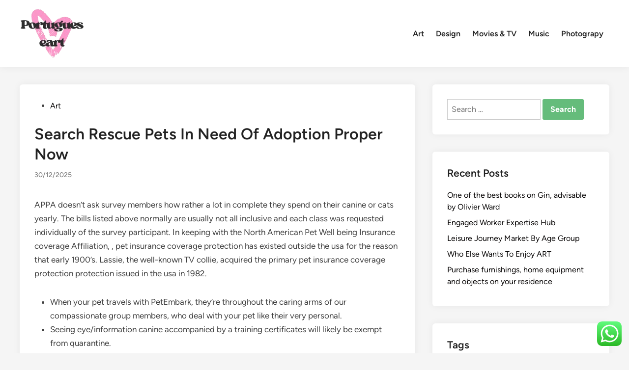

--- FILE ---
content_type: text/html; charset=UTF-8
request_url: https://portugueseart.com/search-rescue-pets-in-need-of-adoption-proper-now.html
body_size: 12193
content:
<!doctype html><html lang="en-US" prefix="og: https://ogp.me/ns#"><head><meta charset="UTF-8"><meta name="viewport" content="width=device-width, initial-scale=1"><link rel="profile" href="https://gmpg.org/xfn/11"><title>Search Rescue Pets In Need Of Adoption Proper Now - Art Niche</title><meta name="description" content="APPA doesn&#039;t ask survey members how rather a lot in complete they spend on their canine or cats yearly. The bills listed above normally are usually not all"/><meta name="robots" content="follow, index, max-snippet:-1, max-video-preview:-1, max-image-preview:large"/><link rel="canonical" href="https://portugueseart.com/search-rescue-pets-in-need-of-adoption-proper-now.html" /><meta property="og:locale" content="en_US" /><meta property="og:type" content="article" /><meta property="og:title" content="Search Rescue Pets In Need Of Adoption Proper Now - Art Niche" /><meta property="og:description" content="APPA doesn&#039;t ask survey members how rather a lot in complete they spend on their canine or cats yearly. The bills listed above normally are usually not all" /><meta property="og:url" content="https://portugueseart.com/search-rescue-pets-in-need-of-adoption-proper-now.html" /><meta property="og:site_name" content="Art Niche" /><meta property="article:tag" content="adoption" /><meta property="article:tag" content="rescue" /><meta property="article:tag" content="right" /><meta property="article:tag" content="search" /><meta property="article:section" content="Art" /><meta property="article:published_time" content="2025-12-30T17:28:00+07:00" /><meta name="twitter:card" content="summary_large_image" /><meta name="twitter:title" content="Search Rescue Pets In Need Of Adoption Proper Now - Art Niche" /><meta name="twitter:description" content="APPA doesn&#039;t ask survey members how rather a lot in complete they spend on their canine or cats yearly. The bills listed above normally are usually not all" /><meta name="twitter:label1" content="Written by" /><meta name="twitter:data1" content="Lakeland" /><meta name="twitter:label2" content="Time to read" /><meta name="twitter:data2" content="3 minutes" /> <script type="application/ld+json" class="rank-math-schema-pro">{"@context":"https://schema.org","@graph":[{"@type":["Person","Organization"],"@id":"https://portugueseart.com/#person","name":"Art Niche","logo":{"@type":"ImageObject","@id":"https://portugueseart.com/#logo","url":"https://portugueseart.com/wp-content/uploads/2024/11/cropped-doubleclick__11_-removebg-preview.png","contentUrl":"https://portugueseart.com/wp-content/uploads/2024/11/cropped-doubleclick__11_-removebg-preview.png","caption":"Art Niche","inLanguage":"en-US"},"image":{"@type":"ImageObject","@id":"https://portugueseart.com/#logo","url":"https://portugueseart.com/wp-content/uploads/2024/11/cropped-doubleclick__11_-removebg-preview.png","contentUrl":"https://portugueseart.com/wp-content/uploads/2024/11/cropped-doubleclick__11_-removebg-preview.png","caption":"Art Niche","inLanguage":"en-US"}},{"@type":"WebSite","@id":"https://portugueseart.com/#website","url":"https://portugueseart.com","name":"Art Niche","publisher":{"@id":"https://portugueseart.com/#person"},"inLanguage":"en-US"},{"@type":"BreadcrumbList","@id":"https://portugueseart.com/search-rescue-pets-in-need-of-adoption-proper-now.html#breadcrumb","itemListElement":[{"@type":"ListItem","position":"1","item":{"@id":"https://portugueseart.com","name":"Home"}},{"@type":"ListItem","position":"2","item":{"@id":"https://portugueseart.com/category/art","name":"Art"}},{"@type":"ListItem","position":"3","item":{"@id":"https://portugueseart.com/search-rescue-pets-in-need-of-adoption-proper-now.html","name":"Search Rescue Pets In Need Of Adoption Proper Now"}}]},{"@type":"WebPage","@id":"https://portugueseart.com/search-rescue-pets-in-need-of-adoption-proper-now.html#webpage","url":"https://portugueseart.com/search-rescue-pets-in-need-of-adoption-proper-now.html","name":"Search Rescue Pets In Need Of Adoption Proper Now - Art Niche","datePublished":"2025-12-30T17:28:00+07:00","dateModified":"2025-12-30T17:28:00+07:00","isPartOf":{"@id":"https://portugueseart.com/#website"},"inLanguage":"en-US","breadcrumb":{"@id":"https://portugueseart.com/search-rescue-pets-in-need-of-adoption-proper-now.html#breadcrumb"}},{"@type":"Person","@id":"https://portugueseart.com/author/lakeland","name":"Lakeland","url":"https://portugueseart.com/author/lakeland","image":{"@type":"ImageObject","@id":"https://secure.gravatar.com/avatar/878a048e06d6d0503f84665fd4e01679193a59026490fe7af11df282fef1c053?s=96&amp;d=mm&amp;r=g","url":"https://secure.gravatar.com/avatar/878a048e06d6d0503f84665fd4e01679193a59026490fe7af11df282fef1c053?s=96&amp;d=mm&amp;r=g","caption":"Lakeland","inLanguage":"en-US"},"sameAs":["https://portugueseart.com/"]},{"@type":"BlogPosting","headline":"Search Rescue Pets In Need Of Adoption Proper Now - Art Niche","datePublished":"2025-12-30T17:28:00+07:00","dateModified":"2025-12-30T17:28:00+07:00","articleSection":"Art","author":{"@id":"https://portugueseart.com/author/lakeland","name":"Lakeland"},"publisher":{"@id":"https://portugueseart.com/#person"},"description":"APPA doesn&#039;t ask survey members how rather a lot in complete they spend on their canine or cats yearly. The bills listed above normally are usually not all","name":"Search Rescue Pets In Need Of Adoption Proper Now - Art Niche","@id":"https://portugueseart.com/search-rescue-pets-in-need-of-adoption-proper-now.html#richSnippet","isPartOf":{"@id":"https://portugueseart.com/search-rescue-pets-in-need-of-adoption-proper-now.html#webpage"},"inLanguage":"en-US","mainEntityOfPage":{"@id":"https://portugueseart.com/search-rescue-pets-in-need-of-adoption-proper-now.html#webpage"}}]}</script> <link rel="alternate" type="application/rss+xml" title="Art Niche &raquo; Feed" href="https://portugueseart.com/feed" /><link rel="alternate" title="oEmbed (JSON)" type="application/json+oembed" href="https://portugueseart.com/wp-json/oembed/1.0/embed?url=https%3A%2F%2Fportugueseart.com%2Fsearch-rescue-pets-in-need-of-adoption-proper-now.html" /><link rel="alternate" title="oEmbed (XML)" type="text/xml+oembed" href="https://portugueseart.com/wp-json/oembed/1.0/embed?url=https%3A%2F%2Fportugueseart.com%2Fsearch-rescue-pets-in-need-of-adoption-proper-now.html&#038;format=xml" /><link data-optimized="2" rel="stylesheet" href="https://portugueseart.com/wp-content/litespeed/css/fc02b98db9c10076d1296178a1d001a1.css?ver=bac6f" /> <script src="https://portugueseart.com/wp-includes/js/jquery/jquery.min.js?ver=3.7.1" id="jquery-core-js"></script> <link rel="https://api.w.org/" href="https://portugueseart.com/wp-json/" /><link rel="alternate" title="JSON" type="application/json" href="https://portugueseart.com/wp-json/wp/v2/posts/84725" /><link rel="EditURI" type="application/rsd+xml" title="RSD" href="https://portugueseart.com/xmlrpc.php?rsd" /><meta name="generator" content="WordPress 6.9" /><link rel='shortlink' href='https://portugueseart.com/?p=84725' /><link rel="icon" href="https://portugueseart.com/wp-content/uploads/2024/11/cropped-doubleclick__11_-removebg-preview.png" sizes="32x32" /><link rel="icon" href="https://portugueseart.com/wp-content/uploads/2024/11/cropped-doubleclick__11_-removebg-preview.png" sizes="192x192" /><link rel="apple-touch-icon" href="https://portugueseart.com/wp-content/uploads/2024/11/cropped-doubleclick__11_-removebg-preview.png" /><meta name="msapplication-TileImage" content="https://portugueseart.com/wp-content/uploads/2024/11/cropped-doubleclick__11_-removebg-preview.png" /></head><body class="wp-singular post-template-default single single-post postid-84725 single-format-standard wp-custom-logo wp-embed-responsive wp-theme-hybridmag hybridmag-wide hm-cl-sep hm-right-sidebar th-hm-es hm-h-de hm-footer-cols-1"><div id="page" class="site"><a class="skip-link screen-reader-text" href="#primary">Skip to content</a><header id="masthead" class="site-header hide-header-search"><div class="hm-header-inner-wrapper"><div class="hm-header-inner hm-container"><div class="hm-header-inner-left"></div><div class="site-branding-container"><div class="site-logo hm-light-mode-logo">
<a href="https://portugueseart.com/" class="custom-logo-link" rel="home"><img width="134" height="107" src="https://portugueseart.com/wp-content/uploads/2024/11/cropped-doubleclick__11_-removebg-preview.png" class="custom-logo" alt="Art Niche" decoding="async" /></a></div><div class="site-branding"></div></div><nav id="site-navigation" class="main-navigation hm-menu desktop-only"><div class="menu-secondary-menu-container"><ul id="primary-menu" class="menu"><li id="menu-item-175" class="menu-item menu-item-type-taxonomy menu-item-object-category current-post-ancestor current-menu-parent current-post-parent menu-item-175"><a href="https://portugueseart.com/category/art">Art</a></li><li id="menu-item-176" class="menu-item menu-item-type-taxonomy menu-item-object-category menu-item-176"><a href="https://portugueseart.com/category/design">Design</a></li><li id="menu-item-177" class="menu-item menu-item-type-taxonomy menu-item-object-category menu-item-177"><a href="https://portugueseart.com/category/movies-tv">Movies &amp; TV</a></li><li id="menu-item-178" class="menu-item menu-item-type-taxonomy menu-item-object-category menu-item-178"><a href="https://portugueseart.com/category/music">Music</a></li><li id="menu-item-179" class="menu-item menu-item-type-taxonomy menu-item-object-category menu-item-179"><a href="https://portugueseart.com/category/photograpy">Photograpy</a></li></ul></div></nav><div class="hm-header-inner-right"></div>
<button class="hm-mobile-menu-toggle">
<span class="screen-reader-text">Main Menu</span>
<svg aria-hidden="true" role="img" focusable="false" xmlns="http://www.w3.org/2000/svg" width="1em" height="1em" viewBox="0 0 448 512" class="hm-svg-icon"><path d="M0 96C0 78.3 14.3 64 32 64H416c17.7 0 32 14.3 32 32s-14.3 32-32 32H32C14.3 128 0 113.7 0 96zM0 256c0-17.7 14.3-32 32-32H416c17.7 0 32 14.3 32 32s-14.3 32-32 32H32c-17.7 0-32-14.3-32-32zM448 416c0 17.7-14.3 32-32 32H32c-17.7 0-32-14.3-32-32s14.3-32 32-32H416c17.7 0 32 14.3 32 32z" /></svg>        </button></div></div></header><div id="content" class="site-content"><div class="content-area hm-container"><main id="primary" class="site-main"><article id="post-84725" class="post-84725 post type-post status-publish format-standard hentry category-art tag-adoption tag-rescue tag-right tag-search hm-entry-single"><header class="entry-header">
<span class="cat-links"><span class="screen-reader-text">Posted in</span><ul class="post-categories"><li><a href="https://portugueseart.com/category/art" class="cat-71" rel="category" >Art</a></li></ul></span><h1 class="entry-title">Search Rescue Pets In Need Of Adoption Proper Now</h1><div class="entry-meta"><span class="posted-on"><a href="https://portugueseart.com/search-rescue-pets-in-need-of-adoption-proper-now.html" rel="bookmark"><time class="entry-date published updated" datetime="2025-12-30T17:28:00+07:00">30/12/2025</time></a></span></div></header><div class="entry-content"><p>APPA doesn&#8217;t ask survey members how rather a lot in complete they spend on their canine or cats yearly. The bills listed above normally are usually not all inclusive and each class was requested individually of the survey participant. In keeping with the North American Pet Well being Insurance coverage Affiliation, , pet insurance coverage protection has existed outside the usa for the reason that early 1900’s. Lassie, the well-known TV collie, acquired the primary pet insurance coverage protection protection issued in the usa in 1982.</p><ul><li>When your pet travels with PetEmbark, they&#8217;re throughout the caring arms of our compassionate group members, who deal with your pet like their very personal.</li><li>Seeing eye/information canine accompanied by a training certificates will likely be exempt from quarantine.</li><li>Six pets are allowed per flight with a restrict of 1 pet supplier per paying Buyer touring on the equivalent flight.</li></ul><p>Because of the efforts of this group, we save over 95% of our sheltered animals yearly. The East Shelter is at present closed to the general public whereas we verify each canine on the power for distemper. A number of canine have examined constructive for the virus, so we&#8217;re taking each precaution to stop the virus from spreading. All canines at East have been away from the Adoptable Pets web page whereas we endure testing. As soon as we obtain the verify outcomes and every canine is cleared, they&#8217;re going to be re-added to the Adoptable Pets net  web page and made obtainable to the widespread public.</p><h2>How Pets Can Assist You Make Wholesome Manner Of Life Changes</h2><p>The help canine poses a direct menace to the effectively being or security of different people. Animals categorized as preventing canine might solely be transported specifically crates and solely within the maintain. A most of two pets, who must be accustomed to 1 one other, with a most particular person weight of 14 kg per animal could also be accommodated in a single carrying container. Moreover, we reserve the perfect to make use of even stricter laws and to refuse the reserving on certain routes, if mandatory, and exclude the animal from journey. You possibly can carry as much as two wholesome pets in an authorized carrying container. Earlier this yr, we launched the Large Pet Census 2022 to help understand the lives of pets and people.</p><h2>Energetic Journey Embargoes For Canine</h2><p>Test the European Union web site for a listing of “rabies managed” nations from which the rabies titer check out is not required. It&#8217;s possible you&#8217;ll view additional details about sort requirements  on theUSDA-APHISwebsite at and whether or not or not sorts have to be authenticated. The most common type that may want authentication is7001 USDA-APHIS Type. Prepare alongside together with your veterinarian for required images and certificates inside the required time interval.</p><p>A number of worldwide places have handed authorized pointers to ban the importation of endangered species as pets, however an lively black market prospers. That is all the more unusual as the normal Egyptians had tamed many forms of animals, much like lions, hyenas, monkeys, the Nile goose, and canines, because the Previous Kingdom interval. However as rapidly as cats have been lastly domesticated, their fame was enormous. Progressively, the cat grew to become one of many universally worshiped animals. People usually maintain pets for the pleasure the pets give to their householders, and this pleasure could also be mutual. Pet sustaining can thus be described as a symbiotic relationship, benefitting each animals and human beings.</p><p>Examples embody philodendrons and Easter lilies and poinsettias, begonia, and aloe vera . For utilizing &#8220;pet&#8221; as a verb, &#8220;petting&#8221;, see Social grooming. For different <a href="https://petsneed.top" target="_blank" rel="noopener">Pets</a> makes use of of the abbreviations &#8220;PET&#8221; and &#8220;PETS&#8221;, see  PET and PETS. All of our info from over fifty 5 years caring for pets.</p><p>If two persons are petting, they&#8217;re kissing and touching each other in a sexual means. Enhance your vocabulary with English Vocabulary in Use from Cambridge. Study the phrases you must talk with confidence. Ecommerce is a enterprise model that allows the looking for and selling of products and corporations over the Web.</p><p>Your pet might presumably be refused journey if the service is deemed to be too small for them. The supplier will rely as a result of the one regular carry-on merchandise which you&#8217;re allowed to carry on board. Nevertheless, if the circumstances create a hazard to the animal, or if the animal turns right into a nuisance, your pet could be seized by regulation enforcement and also you could be cited.</p></div><footer class="entry-footer"><div class="hm-tag-list"><span class="hm-tagged">Tagged</span><span class="tags-links hm-tags-links"><a href="https://portugueseart.com/tag/adoption" rel="tag">adoption</a><a href="https://portugueseart.com/tag/rescue" rel="tag">rescue</a><a href="https://portugueseart.com/tag/right" rel="tag">right</a><a href="https://portugueseart.com/tag/search" rel="tag">search</a></span></div></footer></article><nav class="navigation post-navigation" aria-label="Posts"><h2 class="screen-reader-text">Post navigation</h2><div class="nav-links"><div class="nav-previous"><a href="https://portugueseart.com/your-entry-to-this-web-site-has-been-restricted.html" rel="prev"><span class="posts-nav-text" aria-hidden="true">Previous Article</span> <span class="screen-reader-text">Previous article:</span> <br/><span class="post-title">Your Entry To This Web site Has Been Restricted</span></a></div><div class="nav-next"><a href="https://portugueseart.com/actual-property-department.html" rel="next"><span class="posts-nav-text" aria-hidden="true">Next Article</span> <span class="screen-reader-text">Next article:</span> <br/><span class="post-title">Actual Property Department</span></a></div></div></nav></main><aside id="secondary" class="widget-area"><section id="search-4" class="widget widget_search"><form role="search" method="get" class="search-form" action="https://portugueseart.com/">
<label>
<span class="screen-reader-text">Search for:</span>
<input type="search" class="search-field" placeholder="Search &hellip;" value="" name="s" />
</label>
<input type="submit" class="search-submit" value="Search" /></form></section><section id="recent-posts-3" class="widget widget_recent_entries"><h2 class="widget-title">Recent Posts</h2><ul><li>
<a href="https://portugueseart.com/one-of-the-best-books-on-gin-advisable-by-olivier-ward.html">One of the best books on Gin, advisable by Olivier Ward</a></li><li>
<a href="https://portugueseart.com/engaged-worker-expertise-hub.html">Engaged Worker Expertise Hub</a></li><li>
<a href="https://portugueseart.com/leisure-journey-market-by-age-group.html">Leisure Journey Market By Age Group</a></li><li>
<a href="https://portugueseart.com/who-else-wants-to-enjoy-art.html">Who Else Wants To Enjoy ART</a></li><li>
<a href="https://portugueseart.com/purchase-furnishings-home-equipment-and-objects-on-your-residence.html">Purchase furnishings, home equipment and objects on your residence</a></li></ul></section><section id="tag_cloud-2" class="widget widget_tag_cloud"><h2 class="widget-title">Tags</h2><div class="tagcloud"><a href="https://portugueseart.com/tag/best-online-photography-courses" class="tag-cloud-link tag-link-217 tag-link-position-1" style="font-size: 8pt;" aria-label="best online photography courses (20 items)">best online photography courses</a>
<a href="https://portugueseart.com/tag/business" class="tag-cloud-link tag-link-100 tag-link-position-2" style="font-size: 22pt;" aria-label="business (53 items)">business</a>
<a href="https://portugueseart.com/tag/estate" class="tag-cloud-link tag-link-118 tag-link-position-3" style="font-size: 10.048780487805pt;" aria-label="estate (23 items)">estate</a>
<a href="https://portugueseart.com/tag/fashion" class="tag-cloud-link tag-link-127 tag-link-position-4" style="font-size: 8pt;" aria-label="fashion (20 items)">fashion</a>
<a href="https://portugueseart.com/tag/google-music" class="tag-cloud-link tag-link-297 tag-link-position-5" style="font-size: 11.073170731707pt;" aria-label="google music (25 items)">google music</a>
<a href="https://portugueseart.com/tag/health" class="tag-cloud-link tag-link-134 tag-link-position-6" style="font-size: 14.829268292683pt;" aria-label="health (32 items)">health</a>
<a href="https://portugueseart.com/tag/house" class="tag-cloud-link tag-link-506 tag-link-position-7" style="font-size: 10.731707317073pt;" aria-label="house (24 items)">house</a>
<a href="https://portugueseart.com/tag/improvement" class="tag-cloud-link tag-link-76 tag-link-position-8" style="font-size: 8.6829268292683pt;" aria-label="improvement (21 items)">improvement</a>
<a href="https://portugueseart.com/tag/in-com-music" class="tag-cloud-link tag-link-209 tag-link-position-9" style="font-size: 10.048780487805pt;" aria-label="in com music (23 items)">in com music</a>
<a href="https://portugueseart.com/tag/introduction-to-photography" class="tag-cloud-link tag-link-207 tag-link-position-10" style="font-size: 9.3658536585366pt;" aria-label="introduction to photography (22 items)">introduction to photography</a>
<a href="https://portugueseart.com/tag/latest" class="tag-cloud-link tag-link-192 tag-link-position-11" style="font-size: 16.536585365854pt;" aria-label="latest (36 items)">latest</a>
<a href="https://portugueseart.com/tag/music" class="tag-cloud-link tag-link-219 tag-link-position-12" style="font-size: 10.048780487805pt;" aria-label="music (23 items)">music</a>
<a href="https://portugueseart.com/tag/music-and-arts" class="tag-cloud-link tag-link-227 tag-link-position-13" style="font-size: 13.463414634146pt;" aria-label="music and arts (29 items)">music and arts</a>
<a href="https://portugueseart.com/tag/music-app" class="tag-cloud-link tag-link-298 tag-link-position-14" style="font-size: 8.6829268292683pt;" aria-label="music app (21 items)">music app</a>
<a href="https://portugueseart.com/tag/music-download" class="tag-cloud-link tag-link-343 tag-link-position-15" style="font-size: 13.463414634146pt;" aria-label="music download (29 items)">music download</a>
<a href="https://portugueseart.com/tag/music-free" class="tag-cloud-link tag-link-311 tag-link-position-16" style="font-size: 14.829268292683pt;" aria-label="music free (32 items)">music free</a>
<a href="https://portugueseart.com/tag/music-lab" class="tag-cloud-link tag-link-220 tag-link-position-17" style="font-size: 11.756097560976pt;" aria-label="music lab (26 items)">music lab</a>
<a href="https://portugueseart.com/tag/music-maker" class="tag-cloud-link tag-link-314 tag-link-position-18" style="font-size: 11.756097560976pt;" aria-label="music maker (26 items)">music maker</a>
<a href="https://portugueseart.com/tag/music-notes" class="tag-cloud-link tag-link-279 tag-link-position-19" style="font-size: 12.439024390244pt;" aria-label="music notes (27 items)">music notes</a>
<a href="https://portugueseart.com/tag/music-online" class="tag-cloud-link tag-link-251 tag-link-position-20" style="font-size: 14.487804878049pt;" aria-label="music online (31 items)">music online</a>
<a href="https://portugueseart.com/tag/music-player" class="tag-cloud-link tag-link-228 tag-link-position-21" style="font-size: 14.487804878049pt;" aria-label="music player (31 items)">music player</a>
<a href="https://portugueseart.com/tag/musics" class="tag-cloud-link tag-link-272 tag-link-position-22" style="font-size: 16.19512195122pt;" aria-label="musics (35 items)">musics</a>
<a href="https://portugueseart.com/tag/music-tube-online" class="tag-cloud-link tag-link-260 tag-link-position-23" style="font-size: 12.780487804878pt;" aria-label="music tube online (28 items)">music tube online</a>
<a href="https://portugueseart.com/tag/music-videos" class="tag-cloud-link tag-link-333 tag-link-position-24" style="font-size: 12.780487804878pt;" aria-label="music videos (28 items)">music videos</a>
<a href="https://portugueseart.com/tag/music-youtube" class="tag-cloud-link tag-link-286 tag-link-position-25" style="font-size: 8.6829268292683pt;" aria-label="music youtube (21 items)">music youtube</a>
<a href="https://portugueseart.com/tag/online" class="tag-cloud-link tag-link-129 tag-link-position-26" style="font-size: 11.756097560976pt;" aria-label="online (26 items)">online</a>
<a href="https://portugueseart.com/tag/photographs" class="tag-cloud-link tag-link-325 tag-link-position-27" style="font-size: 8.6829268292683pt;" aria-label="photographs (21 items)">photographs</a>
<a href="https://portugueseart.com/tag/photography" class="tag-cloud-link tag-link-289 tag-link-position-28" style="font-size: 11.073170731707pt;" aria-label="photography (25 items)">photography</a>
<a href="https://portugueseart.com/tag/technology" class="tag-cloud-link tag-link-83 tag-link-position-29" style="font-size: 16.878048780488pt;" aria-label="technology (37 items)">technology</a>
<a href="https://portugueseart.com/tag/travel" class="tag-cloud-link tag-link-91 tag-link-position-30" style="font-size: 12.780487804878pt;" aria-label="travel (28 items)">travel</a>
<a href="https://portugueseart.com/tag/updates" class="tag-cloud-link tag-link-962 tag-link-position-31" style="font-size: 8.6829268292683pt;" aria-label="updates (21 items)">updates</a>
<a href="https://portugueseart.com/tag/youtube-music" class="tag-cloud-link tag-link-354 tag-link-position-32" style="font-size: 11.073170731707pt;" aria-label="youtube music (25 items)">youtube music</a>
<a href="https://portugueseart.com/tag/youtube-music-app" class="tag-cloud-link tag-link-352 tag-link-position-33" style="font-size: 11.756097560976pt;" aria-label="youtube music app (26 items)">youtube music app</a>
<a href="https://portugueseart.com/tag/youtube-music-app-for-pc" class="tag-cloud-link tag-link-261 tag-link-position-34" style="font-size: 10.048780487805pt;" aria-label="youtube music app for pc (23 items)">youtube music app for pc</a>
<a href="https://portugueseart.com/tag/youtube-music-desktop" class="tag-cloud-link tag-link-348 tag-link-position-35" style="font-size: 13.463414634146pt;" aria-label="youtube music desktop (29 items)">youtube music desktop</a>
<a href="https://portugueseart.com/tag/youtube-music-desktop-app" class="tag-cloud-link tag-link-242 tag-link-position-36" style="font-size: 14.487804878049pt;" aria-label="youtube music desktop app (31 items)">youtube music desktop app</a>
<a href="https://portugueseart.com/tag/youtube-music-desktop-app-mac" class="tag-cloud-link tag-link-326 tag-link-position-37" style="font-size: 11.073170731707pt;" aria-label="youtube music desktop app mac (25 items)">youtube music desktop app mac</a>
<a href="https://portugueseart.com/tag/youtube-music-desktop-download" class="tag-cloud-link tag-link-210 tag-link-position-38" style="font-size: 9.3658536585366pt;" aria-label="youtube music desktop download (22 items)">youtube music desktop download</a>
<a href="https://portugueseart.com/tag/youtube-music-free" class="tag-cloud-link tag-link-258 tag-link-position-39" style="font-size: 14.829268292683pt;" aria-label="youtube music free (32 items)">youtube music free</a>
<a href="https://portugueseart.com/tag/youtube-music-mac-app" class="tag-cloud-link tag-link-308 tag-link-position-40" style="font-size: 13.80487804878pt;" aria-label="youtube music mac app (30 items)">youtube music mac app</a>
<a href="https://portugueseart.com/tag/youtube-music-player-app" class="tag-cloud-link tag-link-252 tag-link-position-41" style="font-size: 12.439024390244pt;" aria-label="youtube music player app (27 items)">youtube music player app</a>
<a href="https://portugueseart.com/tag/youtube-music-player-desktop" class="tag-cloud-link tag-link-267 tag-link-position-42" style="font-size: 14.829268292683pt;" aria-label="youtube music player desktop (32 items)">youtube music player desktop</a>
<a href="https://portugueseart.com/tag/youtube-song-player" class="tag-cloud-link tag-link-319 tag-link-position-43" style="font-size: 13.463414634146pt;" aria-label="youtube song player (29 items)">youtube song player</a>
<a href="https://portugueseart.com/tag/youtube-stream-music" class="tag-cloud-link tag-link-329 tag-link-position-44" style="font-size: 13.463414634146pt;" aria-label="youtube stream music (29 items)">youtube stream music</a>
<a href="https://portugueseart.com/tag/youtube-web-player-for-desktop" class="tag-cloud-link tag-link-350 tag-link-position-45" style="font-size: 10.731707317073pt;" aria-label="youtube web player for desktop (24 items)">youtube web player for desktop</a></div></section><section id="nav_menu-3" class="widget widget_nav_menu"><h2 class="widget-title">About Us</h2><div class="menu-about-us-container"><ul id="menu-about-us" class="menu"><li id="menu-item-73" class="menu-item menu-item-type-post_type menu-item-object-page menu-item-73"><a href="https://portugueseart.com/contact-us">Contact Us</a></li><li id="menu-item-74" class="menu-item menu-item-type-post_type menu-item-object-page menu-item-74"><a href="https://portugueseart.com/disclosure-policy">Disclosure Policy</a></li><li id="menu-item-75" class="menu-item menu-item-type-post_type menu-item-object-page menu-item-75"><a href="https://portugueseart.com/sitemap">Sitemap</a></li></ul></div></section><section id="execphp-2" class="widget widget_execphp"><h2 class="widget-title">Partner Links</h2><div class="execphpwidget"></div></section><section id="magenet_widget-3" class="widget widget_magenet_widget"><aside class="widget magenet_widget_box"><div class="mads-block"></div></aside></section><section id="custom_html-2" class="widget_text widget widget_custom_html"><div class="textwidget custom-html-widget"><meta name='outreach_verification' content='XIZUq8tLQiiBC4AP0zEt' /></div></section><section id="execphp-4" class="widget widget_execphp"><div class="execphpwidget"></div></section></aside></div></div><footer id="colophon" class="site-footer"><div class="hm-footer-widget-area"><div class="hm-container hm-footer-widgets-inner"><div class="hm-footer-column"></div></div></div><div class="hm-footer-bottom"><div class="hm-container hm-footer-bottom-content"><div class="hm-footer-copyright">
Copyright &#169; 2026 <a href="https://portugueseart.com/" title="Art Niche" >Art Niche</a>.</div><div class="hm-designer-credit">
Powered by <a href="https://wordpress.org" target="_blank">WordPress</a> and <a href="https://themezhut.com/themes/hybridmag/" target="_blank">HybridMag</a>.</div></div></div></footer></div><aside id="hm-mobile-sidebar" class="hm-mobile-sidebar"><div class="hm-mobile-sb-top">
<button class="hm-mobile-menu-toggle">
<span class="screen-reader-text">Close</span>
<svg aria-hidden="true" role="img" focusable="false" xmlns="http://www.w3.org/2000/svg" width="1em" height="1em" viewBox="0 0 384 512" class="hm-svg-icon"><path d="M342.6 150.6c12.5-12.5 12.5-32.8 0-45.3s-32.8-12.5-45.3 0L192 210.7 86.6 105.4c-12.5-12.5-32.8-12.5-45.3 0s-12.5 32.8 0 45.3L146.7 256 41.4 361.4c-12.5 12.5-12.5 32.8 0 45.3s32.8 12.5 45.3 0L192 301.3 297.4 406.6c12.5 12.5 32.8 12.5 45.3 0s12.5-32.8 0-45.3L237.3 256 342.6 150.6z" /></svg>		</button></div><div class="hm-mobile-menu-main hm-mobile-menu"><div class="menu-secondary-menu-container"><ul id="primary-menu" class="menu"><li class="menu-item menu-item-type-taxonomy menu-item-object-category current-post-ancestor current-menu-parent current-post-parent menu-item-175"><a href="https://portugueseart.com/category/art">Art</a></li><li class="menu-item menu-item-type-taxonomy menu-item-object-category menu-item-176"><a href="https://portugueseart.com/category/design">Design</a></li><li class="menu-item menu-item-type-taxonomy menu-item-object-category menu-item-177"><a href="https://portugueseart.com/category/movies-tv">Movies &amp; TV</a></li><li class="menu-item menu-item-type-taxonomy menu-item-object-category menu-item-178"><a href="https://portugueseart.com/category/music">Music</a></li><li class="menu-item menu-item-type-taxonomy menu-item-object-category menu-item-179"><a href="https://portugueseart.com/category/photograpy">Photograpy</a></li></ul></div></div></aside> <script type="text/javascript">var _acic={dataProvider:10};(function(){var e=document.createElement("script");e.type="text/javascript";e.async=true;e.src="https://www.acint.net/aci.js";var t=document.getElementsByTagName("script")[0];t.parentNode.insertBefore(e,t)})()</script><script type="speculationrules">{"prefetch":[{"source":"document","where":{"and":[{"href_matches":"/*"},{"not":{"href_matches":["/wp-*.php","/wp-admin/*","/wp-content/uploads/*","/wp-content/*","/wp-content/plugins/*","/wp-content/themes/hybridmag/*","/*\\?(.+)"]}},{"not":{"selector_matches":"a[rel~=\"nofollow\"]"}},{"not":{"selector_matches":".no-prefetch, .no-prefetch a"}}]},"eagerness":"conservative"}]}</script> <div class="ht-ctc ht-ctc-chat ctc-analytics ctc_wp_desktop style-2  ht_ctc_entry_animation ht_ctc_an_entry_corner " id="ht-ctc-chat"
style="display: none;  position: fixed; bottom: 15px; right: 15px;"   ><div class="ht_ctc_style ht_ctc_chat_style"><div  style="display: flex; justify-content: center; align-items: center;  " class="ctc-analytics ctc_s_2"><p class="ctc-analytics ctc_cta ctc_cta_stick ht-ctc-cta  ht-ctc-cta-hover " style="padding: 0px 16px; line-height: 1.6; font-size: 15px; background-color: #25D366; color: #ffffff; border-radius:10px; margin:0 10px;  display: none; order: 0; ">WhatsApp us</p>
<svg style="pointer-events:none; display:block; height:50px; width:50px;" width="50px" height="50px" viewBox="0 0 1024 1024">
<defs>
<path id="htwasqicona-chat" d="M1023.941 765.153c0 5.606-.171 17.766-.508 27.159-.824 22.982-2.646 52.639-5.401 66.151-4.141 20.306-10.392 39.472-18.542 55.425-9.643 18.871-21.943 35.775-36.559 50.364-14.584 14.56-31.472 26.812-50.315 36.416-16.036 8.172-35.322 14.426-55.744 18.549-13.378 2.701-42.812 4.488-65.648 5.3-9.402.336-21.564.505-27.15.505l-504.226-.081c-5.607 0-17.765-.172-27.158-.509-22.983-.824-52.639-2.646-66.152-5.4-20.306-4.142-39.473-10.392-55.425-18.542-18.872-9.644-35.775-21.944-50.364-36.56-14.56-14.584-26.812-31.471-36.415-50.314-8.174-16.037-14.428-35.323-18.551-55.744-2.7-13.378-4.487-42.812-5.3-65.649-.334-9.401-.503-21.563-.503-27.148l.08-504.228c0-5.607.171-17.766.508-27.159.825-22.983 2.646-52.639 5.401-66.151 4.141-20.306 10.391-39.473 18.542-55.426C34.154 93.24 46.455 76.336 61.07 61.747c14.584-14.559 31.472-26.812 50.315-36.416 16.037-8.172 35.324-14.426 55.745-18.549 13.377-2.701 42.812-4.488 65.648-5.3 9.402-.335 21.565-.504 27.149-.504l504.227.081c5.608 0 17.766.171 27.159.508 22.983.825 52.638 2.646 66.152 5.401 20.305 4.141 39.472 10.391 55.425 18.542 18.871 9.643 35.774 21.944 50.363 36.559 14.559 14.584 26.812 31.471 36.415 50.315 8.174 16.037 14.428 35.323 18.551 55.744 2.7 13.378 4.486 42.812 5.3 65.649.335 9.402.504 21.564.504 27.15l-.082 504.226z"/>
</defs>
<linearGradient id="htwasqiconb-chat" gradientUnits="userSpaceOnUse" x1="512.001" y1=".978" x2="512.001" y2="1025.023">
<stop offset="0" stop-color="#61fd7d"/>
<stop offset="1" stop-color="#2bb826"/>
</linearGradient>
<use xlink:href="#htwasqicona-chat" overflow="visible" style="fill: url(#htwasqiconb-chat)" fill="url(#htwasqiconb-chat)"/>
<g>
<path style="fill: #FFFFFF;" fill="#FFF" d="M783.302 243.246c-69.329-69.387-161.529-107.619-259.763-107.658-202.402 0-367.133 164.668-367.214 367.072-.026 64.699 16.883 127.854 49.017 183.522l-52.096 190.229 194.665-51.047c53.636 29.244 114.022 44.656 175.482 44.682h.151c202.382 0 367.128-164.688 367.21-367.094.039-98.087-38.121-190.319-107.452-259.706zM523.544 808.047h-.125c-54.767-.021-108.483-14.729-155.344-42.529l-11.146-6.612-115.517 30.293 30.834-112.592-7.259-11.544c-30.552-48.579-46.688-104.729-46.664-162.379.066-168.229 136.985-305.096 305.339-305.096 81.521.031 158.154 31.811 215.779 89.482s89.342 134.332 89.312 215.859c-.066 168.243-136.984 305.118-305.209 305.118zm167.415-228.515c-9.177-4.591-54.286-26.782-62.697-29.843-8.41-3.062-14.526-4.592-20.645 4.592-6.115 9.182-23.699 29.843-29.053 35.964-5.352 6.122-10.704 6.888-19.879 2.296-9.176-4.591-38.74-14.277-73.786-45.526-27.275-24.319-45.691-54.359-51.043-63.543-5.352-9.183-.569-14.146 4.024-18.72 4.127-4.109 9.175-10.713 13.763-16.069 4.587-5.355 6.117-9.183 9.175-15.304 3.059-6.122 1.529-11.479-.765-16.07-2.293-4.591-20.644-49.739-28.29-68.104-7.447-17.886-15.013-15.466-20.645-15.747-5.346-.266-11.469-.322-17.585-.322s-16.057 2.295-24.467 11.478-32.113 31.374-32.113 76.521c0 45.147 32.877 88.764 37.465 94.885 4.588 6.122 64.699 98.771 156.741 138.502 21.892 9.45 38.982 15.094 52.308 19.322 21.98 6.979 41.982 5.995 57.793 3.634 17.628-2.633 54.284-22.189 61.932-43.615 7.646-21.427 7.646-39.791 5.352-43.617-2.294-3.826-8.41-6.122-17.585-10.714z"/>
</g>
</svg></div></div></div>
<span class="ht_ctc_chat_data" data-settings="{&quot;number&quot;:&quot;6289634888810&quot;,&quot;pre_filled&quot;:&quot;&quot;,&quot;dis_m&quot;:&quot;show&quot;,&quot;dis_d&quot;:&quot;show&quot;,&quot;css&quot;:&quot;cursor: pointer; z-index: 99999999;&quot;,&quot;pos_d&quot;:&quot;position: fixed; bottom: 15px; right: 15px;&quot;,&quot;pos_m&quot;:&quot;position: fixed; bottom: 15px; right: 15px;&quot;,&quot;side_d&quot;:&quot;right&quot;,&quot;side_m&quot;:&quot;right&quot;,&quot;schedule&quot;:&quot;no&quot;,&quot;se&quot;:150,&quot;ani&quot;:&quot;no-animation&quot;,&quot;url_target_d&quot;:&quot;_blank&quot;,&quot;ga&quot;:&quot;yes&quot;,&quot;gtm&quot;:&quot;1&quot;,&quot;fb&quot;:&quot;yes&quot;,&quot;webhook_format&quot;:&quot;json&quot;,&quot;g_init&quot;:&quot;default&quot;,&quot;g_an_event_name&quot;:&quot;click to chat&quot;,&quot;gtm_event_name&quot;:&quot;Click to Chat&quot;,&quot;pixel_event_name&quot;:&quot;Click to Chat by HoliThemes&quot;}" data-rest="47a40eab92"></span> <script id="ht_ctc_app_js-js-extra">var ht_ctc_chat_var = {"number":"6289634888810","pre_filled":"","dis_m":"show","dis_d":"show","css":"cursor: pointer; z-index: 99999999;","pos_d":"position: fixed; bottom: 15px; right: 15px;","pos_m":"position: fixed; bottom: 15px; right: 15px;","side_d":"right","side_m":"right","schedule":"no","se":"150","ani":"no-animation","url_target_d":"_blank","ga":"yes","gtm":"1","fb":"yes","webhook_format":"json","g_init":"default","g_an_event_name":"click to chat","gtm_event_name":"Click to Chat","pixel_event_name":"Click to Chat by HoliThemes"};
var ht_ctc_variables = {"g_an_event_name":"click to chat","gtm_event_name":"Click to Chat","pixel_event_type":"trackCustom","pixel_event_name":"Click to Chat by HoliThemes","g_an_params":["g_an_param_1","g_an_param_2","g_an_param_3"],"g_an_param_1":{"key":"number","value":"{number}"},"g_an_param_2":{"key":"title","value":"{title}"},"g_an_param_3":{"key":"url","value":"{url}"},"pixel_params":["pixel_param_1","pixel_param_2","pixel_param_3","pixel_param_4"],"pixel_param_1":{"key":"Category","value":"Click to Chat for WhatsApp"},"pixel_param_2":{"key":"ID","value":"{number}"},"pixel_param_3":{"key":"Title","value":"{title}"},"pixel_param_4":{"key":"URL","value":"{url}"},"gtm_params":["gtm_param_1","gtm_param_2","gtm_param_3","gtm_param_4","gtm_param_5"],"gtm_param_1":{"key":"type","value":"chat"},"gtm_param_2":{"key":"number","value":"{number}"},"gtm_param_3":{"key":"title","value":"{title}"},"gtm_param_4":{"key":"url","value":"{url}"},"gtm_param_5":{"key":"ref","value":"dataLayer push"}};
//# sourceURL=ht_ctc_app_js-js-extra</script> <script id="wp-emoji-settings" type="application/json">{"baseUrl":"https://s.w.org/images/core/emoji/17.0.2/72x72/","ext":".png","svgUrl":"https://s.w.org/images/core/emoji/17.0.2/svg/","svgExt":".svg","source":{"concatemoji":"https://portugueseart.com/wp-includes/js/wp-emoji-release.min.js?ver=6.9"}}</script> <script type="module">/*! This file is auto-generated */
const a=JSON.parse(document.getElementById("wp-emoji-settings").textContent),o=(window._wpemojiSettings=a,"wpEmojiSettingsSupports"),s=["flag","emoji"];function i(e){try{var t={supportTests:e,timestamp:(new Date).valueOf()};sessionStorage.setItem(o,JSON.stringify(t))}catch(e){}}function c(e,t,n){e.clearRect(0,0,e.canvas.width,e.canvas.height),e.fillText(t,0,0);t=new Uint32Array(e.getImageData(0,0,e.canvas.width,e.canvas.height).data);e.clearRect(0,0,e.canvas.width,e.canvas.height),e.fillText(n,0,0);const a=new Uint32Array(e.getImageData(0,0,e.canvas.width,e.canvas.height).data);return t.every((e,t)=>e===a[t])}function p(e,t){e.clearRect(0,0,e.canvas.width,e.canvas.height),e.fillText(t,0,0);var n=e.getImageData(16,16,1,1);for(let e=0;e<n.data.length;e++)if(0!==n.data[e])return!1;return!0}function u(e,t,n,a){switch(t){case"flag":return n(e,"\ud83c\udff3\ufe0f\u200d\u26a7\ufe0f","\ud83c\udff3\ufe0f\u200b\u26a7\ufe0f")?!1:!n(e,"\ud83c\udde8\ud83c\uddf6","\ud83c\udde8\u200b\ud83c\uddf6")&&!n(e,"\ud83c\udff4\udb40\udc67\udb40\udc62\udb40\udc65\udb40\udc6e\udb40\udc67\udb40\udc7f","\ud83c\udff4\u200b\udb40\udc67\u200b\udb40\udc62\u200b\udb40\udc65\u200b\udb40\udc6e\u200b\udb40\udc67\u200b\udb40\udc7f");case"emoji":return!a(e,"\ud83e\u1fac8")}return!1}function f(e,t,n,a){let r;const o=(r="undefined"!=typeof WorkerGlobalScope&&self instanceof WorkerGlobalScope?new OffscreenCanvas(300,150):document.createElement("canvas")).getContext("2d",{willReadFrequently:!0}),s=(o.textBaseline="top",o.font="600 32px Arial",{});return e.forEach(e=>{s[e]=t(o,e,n,a)}),s}function r(e){var t=document.createElement("script");t.src=e,t.defer=!0,document.head.appendChild(t)}a.supports={everything:!0,everythingExceptFlag:!0},new Promise(t=>{let n=function(){try{var e=JSON.parse(sessionStorage.getItem(o));if("object"==typeof e&&"number"==typeof e.timestamp&&(new Date).valueOf()<e.timestamp+604800&&"object"==typeof e.supportTests)return e.supportTests}catch(e){}return null}();if(!n){if("undefined"!=typeof Worker&&"undefined"!=typeof OffscreenCanvas&&"undefined"!=typeof URL&&URL.createObjectURL&&"undefined"!=typeof Blob)try{var e="postMessage("+f.toString()+"("+[JSON.stringify(s),u.toString(),c.toString(),p.toString()].join(",")+"));",a=new Blob([e],{type:"text/javascript"});const r=new Worker(URL.createObjectURL(a),{name:"wpTestEmojiSupports"});return void(r.onmessage=e=>{i(n=e.data),r.terminate(),t(n)})}catch(e){}i(n=f(s,u,c,p))}t(n)}).then(e=>{for(const n in e)a.supports[n]=e[n],a.supports.everything=a.supports.everything&&a.supports[n],"flag"!==n&&(a.supports.everythingExceptFlag=a.supports.everythingExceptFlag&&a.supports[n]);var t;a.supports.everythingExceptFlag=a.supports.everythingExceptFlag&&!a.supports.flag,a.supports.everything||((t=a.source||{}).concatemoji?r(t.concatemoji):t.wpemoji&&t.twemoji&&(r(t.twemoji),r(t.wpemoji)))});
//# sourceURL=https://portugueseart.com/wp-includes/js/wp-emoji-loader.min.js</script> <script data-optimized="1" src="https://portugueseart.com/wp-content/litespeed/js/d241ae24a3e1a3069d7ecb040dda8842.js?ver=bac6f"></script><script defer src="https://static.cloudflareinsights.com/beacon.min.js/vcd15cbe7772f49c399c6a5babf22c1241717689176015" integrity="sha512-ZpsOmlRQV6y907TI0dKBHq9Md29nnaEIPlkf84rnaERnq6zvWvPUqr2ft8M1aS28oN72PdrCzSjY4U6VaAw1EQ==" data-cf-beacon='{"version":"2024.11.0","token":"b6760e505aea43509d149bbe567f7344","r":1,"server_timing":{"name":{"cfCacheStatus":true,"cfEdge":true,"cfExtPri":true,"cfL4":true,"cfOrigin":true,"cfSpeedBrain":true},"location_startswith":null}}' crossorigin="anonymous"></script>
</body></html>
<!-- Page optimized by LiteSpeed Cache @2026-01-12 20:44:25 -->

<!-- Page cached by LiteSpeed Cache 7.7 on 2026-01-12 20:44:25 -->